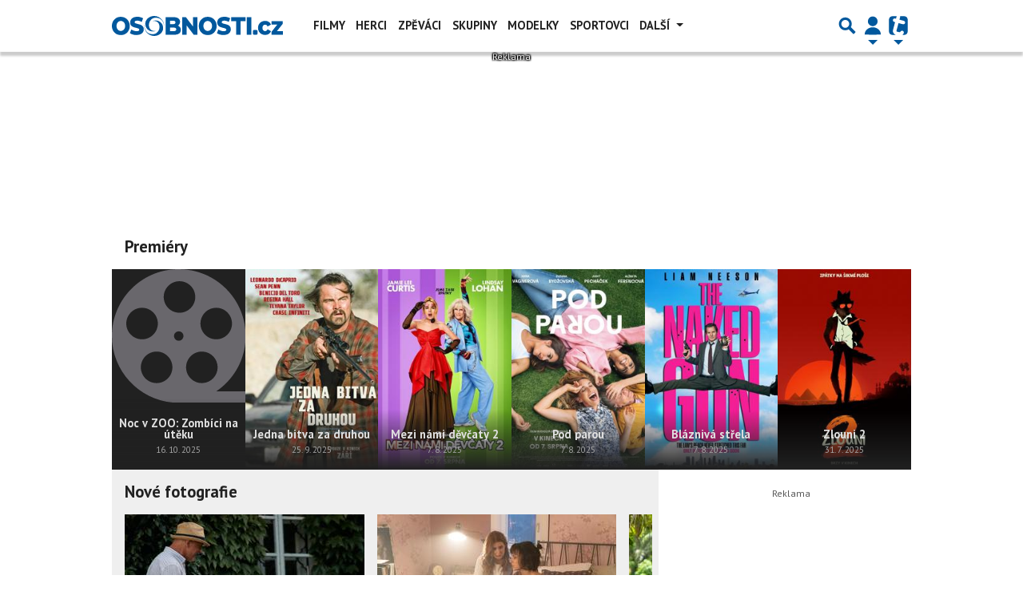

--- FILE ---
content_type: text/html; charset=utf-8
request_url: https://www.google.com/recaptcha/api2/aframe
body_size: 269
content:
<!DOCTYPE HTML><html><head><meta http-equiv="content-type" content="text/html; charset=UTF-8"></head><body><script nonce="A0IKY23fFERklyVN8N5Y3A">/** Anti-fraud and anti-abuse applications only. See google.com/recaptcha */ try{var clients={'sodar':'https://pagead2.googlesyndication.com/pagead/sodar?'};window.addEventListener("message",function(a){try{if(a.source===window.parent){var b=JSON.parse(a.data);var c=clients[b['id']];if(c){var d=document.createElement('img');d.src=c+b['params']+'&rc='+(localStorage.getItem("rc::a")?sessionStorage.getItem("rc::b"):"");window.document.body.appendChild(d);sessionStorage.setItem("rc::e",parseInt(sessionStorage.getItem("rc::e")||0)+1);localStorage.setItem("rc::h",'1769519526752');}}}catch(b){}});window.parent.postMessage("_grecaptcha_ready", "*");}catch(b){}</script></body></html>

--- FILE ---
content_type: application/javascript; charset=utf-8
request_url: https://fundingchoicesmessages.google.com/f/AGSKWxVCO0lI4NF6JV05hR8Z1LfKbVL6-vl5c9gcgjXD1cVDQBbUAaSecDTz-9-7Z8j1BoPHSe4qWpZ_6Jqc-0LoSem0C-cUktQKjCykdZrZe638AsTGMB94gjryRkkF4WlCzX8EwtkTv322XDofPKlLZur1ks9eNPHmh29XuK7R5NoN4jS92K2G38WzbnFc/_/adguard./adtop300._blank_ads.-ad-180x150px._fach_ad.
body_size: -1285
content:
window['f9bca8a6-90b9-4b76-a4ed-977b533aea42'] = true;